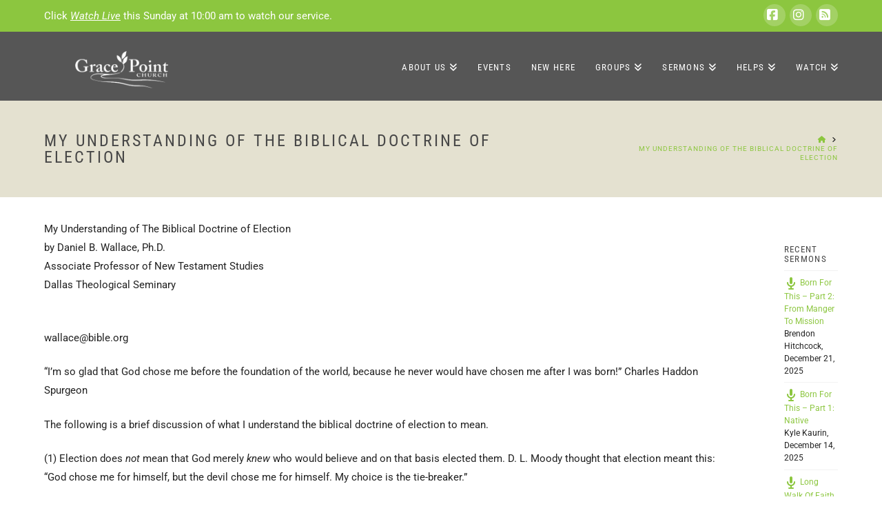

--- FILE ---
content_type: application/javascript
request_url: https://gracepointvestal.com/wp-content/cache/min/1/wp-content/themes/x/framework/dist/js/site/x.js?ver=1766409979
body_size: 10399
content:
(()=>{var Qe=Object.create;var _=Object.defineProperty;var _e=Object.getOwnPropertyDescriptor;var Ye=Object.getOwnPropertyNames;var Je=Object.getPrototypeOf,Ue=Object.prototype.hasOwnProperty;var Ke=e=>_(e,"__esModule",{value:!0});var Ze=(e,t)=>()=>(t||e((t={exports:{}}).exports,t),t.exports);var Xe=(e,t,n,o)=>{if(t&&typeof t=="object"||typeof t=="function")for(let r of Ye(t))!Ue.call(e,r)&&(n||r!=="default")&&_(e,r,{get:()=>t[r],enumerable:!(o=_e(t,r))||o.enumerable});return e},je=(e,t)=>Xe(Ke(_(e!=null?Qe(Je(e)):{},"default",!t&&e&&e.__esModule?{get:()=>e.default,enumerable:!0}:{value:e,enumerable:!0})),e);var ye=Ze(()=>{Array.prototype.flat||Object.defineProperty(Array.prototype,"flat",{configurable:!0,value:function e(){var t=isNaN(arguments[0])?1:Number(arguments[0]);return t?Array.prototype.reduce.call(this,function(n,o){return Array.isArray(o)?n.push.apply(n,e.call(o,t-1)):n.push(o),n},[]):Array.prototype.slice.call(this)},writable:!0}),Array.prototype.flatMap||Object.defineProperty(Array.prototype,"flatMap",{configurable:!0,value:function(e){return Array.prototype.map.apply(this,arguments).flat()},writable:!0})});function ne(e,t,n){var o,r,i,l,a=!1,s=!1,u={},d=0,c=0,p={sensitivity:7,interval:100,timeout:0,handleFocus:!1};function m(h,k){return c&&(c=clearTimeout(c)),d=0,s?void 0:n.call(h,k)}function y(h){o=h.clientX,r=h.clientY}function x(h,k){if(c&&(c=clearTimeout(c)),Math.abs(i-o)+Math.abs(l-r)<p.sensitivity)return d=1,s?void 0:t.call(h,k);i=o,l=r,c=setTimeout(function(){x(h,k)},p.interval)}u.options=function(h){var k=h.handleFocus!==p.handleFocus;return p=Object.assign({},p,h),k&&(p.handleFocus?R():M()),u};function w(h){return a=!0,c&&(c=clearTimeout(c)),e.removeEventListener("mousemove",y,!1),d!==1&&(i=h.clientX,l=h.clientY,e.addEventListener("mousemove",y,!1),c=setTimeout(function(){x(e,h)},p.interval)),this}function b(h){return a=!1,c&&(c=clearTimeout(c)),e.removeEventListener("mousemove",y,!1),d===1&&(c=setTimeout(function(){m(e,h)},p.timeout)),this}function C(h){a||(s=!0,t.call(e,h))}function I(h){!a&&s&&(s=!1,n.call(e,h))}function R(){e.addEventListener("focus",C,!1),e.addEventListener("blur",I,!1)}function M(){e.removeEventListener("focus",C,!1),e.removeEventListener("blur",I,!1)}return u.remove=function(){!e||(e.removeEventListener("mouseover",w,!1),e.removeEventListener("mouseout",b,!1),M())},e&&(e.addEventListener("mouseover",w,!1),e.addEventListener("mouseout",b,!1)),u}var{util:et}=window.csGlobal.rivet,{addClass:Y,transitionEnd:re,removeClass:J,getOuterHeight:oe,makeAlternatingSynchronizer:tt}=et,nt=e=>tt(t=>{if(!e.classList.contains("x-collapsed")){t();return}e.setAttribute("aria-hidden","false");let n=oe(e);J(e,"x-collapsed"),Y(e,"x-collapsing"),e.offsetHeight,e.style.height=`${n}px`,re(e,()=>{J(e,"x-collapsing"),e.style.height="",t()})},t=>{e.setAttribute("aria-hidden","true"),e.style.height=`${oe(e)}px`,Y(e,"x-collapsing"),e.offsetHeight,e.style.height="",re(e,()=>{J(e,"x-collapsing"),Y(e,"x-collapsed"),t()})},void 0,!e.classList.contains("x-collapsed")),U=new WeakMap,rt=e=>(U.has(e)||U.set(e,nt(e)),U.get(e));function ie(e,t){rt(e)(t)}var{util:ot}=window.csGlobal.rivet,{addClass:F,removeClass:D,hasClass:se}=ot;function ae(e,t){if(t){if(!e||se(e,"x-anchor-layered-back"))return;F(e,"x-active")}else D(e,"x-active")}function ce(e){setTimeout(()=>{let t=e.closest(".x-menu");t.addEventListener("transitionend",function(n){let o=t.getBoundingClientRect().top;if(o<0&&n.propertyName==="height"){let r=0,i=e.closest(".x-bar-v .x-bar-scroll-inner, .x-off-canvas-content, .x-modal")||window;if(i===window){let l=window.pageYOffset,a=parseInt(window.getComputedStyle(document.documentElement).marginTop),s=parseInt(window.getComputedStyle(t).fontSize);r=Math.max(0,o+l-a-s)}i.scrollTo({top:r,left:0,behavior:"smooth"})}})},0)}function it(e){var t=e.offsetHeight,n=getComputedStyle(e);return t+=parseInt(n.marginTop)+parseInt(n.marginBottom),t}var le=e=>Math.max(e.offsetHeight,Array.from(e.children).reduce((t,n)=>t+it(n)||0,0)),ue=(e,t)=>{let n=e.closest("[data-x-toggle-layered-root]");n&&(n.style.height=`${t}px`)};function st(e){ue(e,le(e));let t=e.closest(`ul:not([data-x-toggleable="${e.getAttribute("data-x-toggleable")}"])`);D(t,"x-current-layer"),F(t,"x-prev-layer"),F(e,"x-current-layer"),ce(e)}function at(e){let t=e.closest(`ul:not([data-x-toggleable="${e.getAttribute("data-x-toggleable")}"])`);!se(t,"x-prev-layer")||(ue(e,le(t)),D(e,"x-current-layer"),F(t,"x-current-layer"),D(t,"x-prev-layer"),ce(e))}function fe(e,t){return t?st(e):at(e)}function de(e,t){let n=new Map;return function(...o){let r=t?t.apply(this,o):o[0];if(n.has(r))return n.get(r);let i=e.apply(this,o);return n.set(r,i),i}}var ct=4,lt=.001,ut=1e-7,ft=10,z=11,W=1/(z-1),dt=typeof Float32Array=="function";function pe(e,t){return 1-3*t+3*e}function ge(e,t){return 3*t-6*e}function he(e){return 3*e}function q(e,t,n){return((pe(t,n)*e+ge(t,n))*e+he(t))*e}function me(e,t,n){return 3*pe(t,n)*e*e+2*ge(t,n)*e+he(t)}function pt(e,t,n,o,r){var i,l,a=0;do l=t+(n-t)/2,i=q(l,o,r)-e,i>0?n=l:t=l;while(Math.abs(i)>ut&&++a<ft);return l}function gt(e,t,n,o){for(var r=0;r<ct;++r){var i=me(t,n,o);if(i===0)return t;var l=q(t,n,o)-e;t-=l/i}return t}function ht(e){return e}function K(e,t,n,o){if(!(0<=e&&e<=1&&0<=n&&n<=1))throw new Error("bezier x values must be in [0, 1] range");if(e===t&&n===o)return ht;for(var r=dt?new Float32Array(z):new Array(z),i=0;i<z;++i)r[i]=q(i*W,e,n);function l(a){for(var s=0,u=1,d=z-1;u!==d&&r[u]<=a;++u)s+=W;--u;var c=(a-r[u])/(r[u+1]-r[u]),p=s+c*W,m=me(p,e,n);return m>=lt?gt(a,p,e,n):m===0?p:pt(a,s,s+W,e,n)}return function(s){return s===0||s===1?s:q(l(s),t,o)}}var mt=e=>{switch(e){case"linear":return"cubic-bezier(0.0, 0.0, 1.0, 1.0)";case"ease-in":return"cubic-bezier(0.42, 0, 1.0, 1.0)";case"ease-out":return"cubic-bezier(0, 0, 0.58, 1.0)";case"ease-in-out":return"cubic-bezier(0.42, 0, 0.58, 1.0)";case"ease":default:return"cubic-bezier(0.25, 0.1, 0.25, 1.0)"}},g=de(e=>{let t=mt(e);try{let[,n]=t.match(/cubic-bezier\((.*)\)/);return K(...n.split(",").map(o=>Number(o.trim())))}catch{console.warn("unable to parse easing function",t)}return g("ease")}),bn={easeInQuad:g("cubic-bezier(0.550, 0.085, 0.680, 0.530)"),easeInCubic:g("cubic-bezier(0.550, 0.055, 0.675, 0.190)"),easeInQuart:g("cubic-bezier(0.895, 0.030, 0.685, 0.220)"),easeInQuint:g("cubic-bezier(0.755, 0.050, 0.855, 0.060)"),easeInSine:g("cubic-bezier(0.470, 0.000, 0.745, 0.715)"),easeInExpo:g("cubic-bezier(0.950, 0.050, 0.795, 0.035)"),easeInCirc:g("cubic-bezier(0.600, 0.040, 0.980, 0.335)"),easeInBack:g("cubic-bezier(0.600, -0.280, 0.735, 0.045)"),easeOutQuad:g("cubic-bezier(0.250, 0.460, 0.450, 0.940)"),easeOutCubic:g("cubic-bezier(0.215, 0.610, 0.355, 1.000)"),easeOutQuart:g("cubic-bezier(0.165, 0.840, 0.440, 1.000)"),easeOutQuint:g("cubic-bezier(0.230, 1.000, 0.320, 1.000)"),easeOutSine:g("cubic-bezier(0.390, 0.575, 0.565, 1.000)"),easeOutExpo:g("cubic-bezier(0.190, 1.000, 0.220, 1.000)"),easeOutCirc:g("cubic-bezier(0.075, 0.820, 0.165, 1.000)"),easeOutBack:g("cubic-bezier(0.175, 0.885, 0.320, 1.275)"),easeInOutQuad:g("cubic-bezier(0.455, 0.030, 0.515, 0.955)"),easeInOutCubic:g("cubic-bezier(0.645, 0.045, 0.355, 1.000)"),easeInOutQuart:g("cubic-bezier(0.770, 0.000, 0.175, 1.000)"),easeInOutQuint:g("cubic-bezier(0.860, 0.000, 0.070, 1.000)"),easeInOutSine:g("cubic-bezier(0.445, 0.050, 0.550, 0.950)"),easeInOutExpo:g("cubic-bezier(1.000, 0.000, 0.000, 1.000)"),easeInOutCirc:g("cubic-bezier(0.785, 0.135, 0.150, 0.860)"),easeInOutBack:g("cubic-bezier(0.680, -0.550, 0.265, 1.550)"),materialStand:g("cubic-bezier(0.400, 0.000, 0.200, 1.000)"),materialDecel:g("cubic-bezier(0.000, 0.000, 0.200, 1.000)"),materialAccel:g("cubic-bezier(0.400, 0.000, 1.000, 1.000)"),materialSharp:g("cubic-bezier(0.400, 0.000, 0.600, 1.000)")};Promise.resolve().then(()=>je(ye()));var Z={passive:!0};function L(e,t,n,o={}){return e?(typeof o.passive=="undefined"&&(o.passive=!1),e.addEventListener(t,n,o),()=>void e.removeEventListener(t,n,o)):()=>{}}function A(e,t,n){return L(e,t,n,Z)}function V(e){let t=()=>void e();return document.readyState==="complete"?(t(),()=>{}):A(document,"readystatechange",function(){document.readyState==="complete"&&setTimeout(t,0)})}var xe=e=>(Array.isArray(e)?e.map(xe):[e]).flat().filter(t=>typeof t=="function"),H=e=>{let t=xe(e);return()=>t.forEach(n=>n())};var ve=(e,t)=>(t&&e(document.visibilityState==="visible"),H([L(window,"pagehide",()=>{e(!1)}),L(window.document,"visibilitychange",()=>{e(document.visibilityState==="visible")})]));function E(e,t){let n,o=null;return function(r){if(n){o=r;return}n=setTimeout(function(){e(o),n=null},t)}}var we=(e={})=>{let t,n=()=>{t=new WeakMap},o=s=>t.has(s),r=s=>t.delete(s),i=s=>t.has(s)?t.get(s):e,l=(s,u)=>void t.set(s,u),a=(s,u)=>void l(s,u(i(s)));return n(),{get:i,del:r,set:l,has:o,update:a,reset:n,cache:()=>t}},bt=we(),$n=we();var Tt=e=>L(window,"rvt-scan",()=>e()),St=(e,t=!1)=>{t&&e();let n=E(e,100);return H([A(window,"resize",n,Z),L(screen.orientation,"change",n)])},be=(e,t=!1)=>{t&&e();let n=E(e,40);return A(window,"scroll",n)};var At=(e,t)=>H([Tt(e),V(e),ve(e,!1),St(e,t)]);var Et,Te;At(()=>{Et=new WeakMap,Te=new WeakMap},!0);be(()=>{Te=new WeakMap},!0);var Ct="ontouchstart"in document.documentElement;function Se(){return window.innerWidth<=978.98&&Ct}var Ae=0,O={};function f(e){if(!e)throw new Error("No options passed to Waypoint constructor");if(!e.element)throw new Error("No element option passed to Waypoint constructor");if(!e.handler)throw new Error("No handler option passed to Waypoint constructor");this.key="waypoint-"+Ae,this.options=f.Adapter.extend({},f.defaults,e),this.element=this.options.element,this.adapter=new f.Adapter(this.element),this.callback=e.handler,this.axis=this.options.horizontal?"horizontal":"vertical",this.enabled=this.options.enabled,this.triggerPoint=null,this.group=f.Group.findOrCreate({name:this.options.group,axis:this.axis}),this.context=f.Context.findOrCreateByElement(this.options.context),f.offsetAliases[this.options.offset]&&(this.options.offset=f.offsetAliases[this.options.offset]),this.group.add(this),this.context.add(this),O[this.key]=this,Ae+=1}f.prototype.queueTrigger=function(e){this.group.queueTrigger(this,e)};f.prototype.trigger=function(e){!this.enabled||this.callback&&this.callback.apply(this,e)};f.prototype.destroy=function(){this.context.remove(this),this.group.remove(this),delete O[this.key]};f.prototype.disable=function(){return this.enabled=!1,this};f.prototype.enable=function(){return this.context.refresh(),this.enabled=!0,this};f.prototype.next=function(){return this.group.next(this)};f.prototype.previous=function(){return this.group.previous(this)};f.invokeAll=function(e){var t=[];for(var n in O)t.push(O[n]);for(var o=0,r=t.length;o<r;o++)t[o][e]()};f.destroyAll=function(){f.invokeAll("destroy")};f.disableAll=function(){f.invokeAll("disable")};f.enableAll=function(){f.Context.refreshAll();for(var e in O)O[e].enabled=!0;return this};f.refreshAll=function(){f.Context.refreshAll()};f.viewportHeight=function(){return window.innerHeight||document.documentElement.clientHeight};f.viewportWidth=function(){return document.documentElement.clientWidth};f.adapters=[];f.defaults={context:window,continuous:!0,enabled:!0,group:"default",horizontal:!1,offset:0};f.offsetAliases={"bottom-in-view":function(){return this.context.innerHeight()-this.adapter.outerHeight()},"right-in-view":function(){return this.context.innerWidth()-this.adapter.outerWidth()}};(function(){"use strict";var e=0,t={},n=window.onload;function o(r){this.element=r,this.Adapter=f.Adapter,this.adapter=new this.Adapter(r),this.key="waypoint-context-"+e,this.didScroll=!1,this.didResize=!1,this.oldScroll={x:this.adapter.scrollLeft(),y:this.adapter.scrollTop()},this.waypoints={vertical:{},horizontal:{}},r.waypointContextKey=this.key,t[r.waypointContextKey]=this,e+=1,f.windowContext||(f.windowContext=!0,f.windowContext=new o(window)),this.createThrottledScrollHandler(),this.createThrottledResizeHandler()}o.prototype.add=function(r){var i=r.options.horizontal?"horizontal":"vertical";this.waypoints[i][r.key]=r,this.refresh()},o.prototype.checkEmpty=function(){var r=this.Adapter.isEmptyObject(this.waypoints.horizontal),i=this.Adapter.isEmptyObject(this.waypoints.vertical),l=this.element==this.element.window;r&&i&&!l&&(this.adapter.off(".waypoints"),delete t[this.key])},o.prototype.createThrottledResizeHandler=function(){var r=this;function i(){r.handleResize(),r.didResize=!1}this.adapter.on("resize.waypoints",function(){r.didResize||(r.didResize=!0,requestAnimationFrame(i))})},o.prototype.createThrottledScrollHandler=function(){var r=this;function i(){r.handleScroll(),r.didScroll=!1}this.adapter.on("scroll.waypoints",function(){(!r.didScroll||f.isTouch)&&(r.didScroll=!0,requestAnimationFrame(i))})},o.prototype.handleResize=function(){f.Context.refreshAll()},o.prototype.handleScroll=function(){var r={},i={horizontal:{newScroll:this.adapter.scrollLeft(),oldScroll:this.oldScroll.x,forward:"right",backward:"left"},vertical:{newScroll:this.adapter.scrollTop(),oldScroll:this.oldScroll.y,forward:"down",backward:"up"}};for(var l in i){var a=i[l],s=a.newScroll>a.oldScroll,u=s?a.forward:a.backward;for(var d in this.waypoints[l]){var c=this.waypoints[l][d];if(c.triggerPoint!==null){var p=a.oldScroll<c.triggerPoint,m=a.newScroll>=c.triggerPoint,y=p&&m,x=!p&&!m;(y||x)&&(c.queueTrigger(u),r[c.group.id]=c.group)}}}for(var w in r)r[w].flushTriggers();this.oldScroll={x:i.horizontal.newScroll,y:i.vertical.newScroll}},o.prototype.innerHeight=function(){return this.element==this.element.window?f.viewportHeight():this.adapter.innerHeight()},o.prototype.remove=function(r){delete this.waypoints[r.axis][r.key],this.checkEmpty()},o.prototype.innerWidth=function(){return this.element==this.element.window?f.viewportWidth():this.adapter.innerWidth()},o.prototype.destroy=function(){var r=[];for(var i in this.waypoints)for(var l in this.waypoints[i])r.push(this.waypoints[i][l]);for(var a=0,s=r.length;a<s;a++)r[a].destroy()},o.prototype.refresh=function(){var r=this.element==this.element.window,i=r?void 0:this.adapter.offset(),l={},a;this.handleScroll(),a={horizontal:{contextOffset:r?0:i.left,contextScroll:r?0:this.oldScroll.x,contextDimension:this.innerWidth(),oldScroll:this.oldScroll.x,forward:"right",backward:"left",offsetProp:"left"},vertical:{contextOffset:r?0:i.top,contextScroll:r?0:this.oldScroll.y,contextDimension:this.innerHeight(),oldScroll:this.oldScroll.y,forward:"down",backward:"up",offsetProp:"top"}};for(var s in a){var u=a[s];for(var d in this.waypoints[s]){var c=this.waypoints[s][d],p=c.options.offset,m=c.triggerPoint,y=0,x=m==null,w,b,C,I,R;c.element!==c.element.window&&(y=c.adapter.offset()[u.offsetProp]),typeof p=="function"?p=p.apply(c):typeof p=="string"&&(p=parseFloat(p),c.options.offset.indexOf("%")>-1&&(p=Math.ceil(u.contextDimension*p/100))),w=u.contextScroll-u.contextOffset,c.triggerPoint=Math.floor(y+w-p),b=m<u.oldScroll,C=c.triggerPoint>=u.oldScroll,I=b&&C,R=!b&&!C,!x&&I?(c.queueTrigger(u.backward),l[c.group.id]=c.group):(!x&&R||x&&u.oldScroll>=c.triggerPoint)&&(c.queueTrigger(u.forward),l[c.group.id]=c.group)}}return requestAnimationFrame(function(){for(var M in l)l[M].flushTriggers()}),this},o.findOrCreateByElement=function(r){return o.findByElement(r)||new o(r)},o.refreshAll=function(){for(var r in t)t[r].refresh()},o.findByElement=function(r){return t[r.waypointContextKey]},window.onload=function(){n&&n(),o.refreshAll()},f.Context=o})();(function(){"use strict";function e(r,i){return r.triggerPoint-i.triggerPoint}function t(r,i){return i.triggerPoint-r.triggerPoint}var n={vertical:{},horizontal:{}};function o(r){this.name=r.name,this.axis=r.axis,this.id=this.name+"-"+this.axis,this.waypoints=[],this.clearTriggerQueues(),n[this.axis][this.name]=this}o.prototype.add=function(r){this.waypoints.push(r)},o.prototype.clearTriggerQueues=function(){this.triggerQueues={up:[],down:[],left:[],right:[]}},o.prototype.flushTriggers=function(){for(var r in this.triggerQueues){var i=this.triggerQueues[r],l=r==="up"||r==="left";i.sort(l?t:e);for(var a=0,s=i.length;a<s;a+=1){var u=i[a];(u.options.continuous||a===i.length-1)&&u.trigger([r])}}this.clearTriggerQueues()},o.prototype.next=function(r){this.waypoints.sort(e);var i=f.Adapter.inArray(r,this.waypoints),l=i===this.waypoints.length-1;return l?null:this.waypoints[i+1]},o.prototype.previous=function(r){this.waypoints.sort(e);var i=f.Adapter.inArray(r,this.waypoints);return i?this.waypoints[i-1]:null},o.prototype.queueTrigger=function(r,i){this.triggerQueues[i].push(r)},o.prototype.remove=function(r){var i=f.Adapter.inArray(r,this.waypoints);i>-1&&this.waypoints.splice(i,1)},o.prototype.first=function(){return this.waypoints[0]},o.prototype.last=function(){return this.waypoints[this.waypoints.length-1]},o.findOrCreate=function(r){return n[r.axis][r.name]||new o(r)},f.Group=o})();(function(){"use strict";function e(o){return o===o.window}function t(o){return e(o)?o:o.defaultView}function n(o){this.element=o,this.handlers={}}n.prototype.innerHeight=function(){var o=e(this.element);return o?this.element.innerHeight:this.element.clientHeight},n.prototype.innerWidth=function(){var o=e(this.element);return o?this.element.innerWidth:this.element.clientWidth},n.prototype.off=function(o,r){function i(p,m,y){for(var x=0,w=m.length-1;x<w;x++){var b=m[x];(!y||y===b)&&p.removeEventListener(b)}}var l=o.split("."),a=l[0],s=l[1],u=this.element;if(s&&this.handlers[s]&&a)i(u,this.handlers[s][a],r),this.handlers[s][a]=[];else if(a)for(var d in this.handlers)i(u,this.handlers[d][a]||[],r),this.handlers[d][a]=[];else if(s&&this.handlers[s]){for(var c in this.handlers[s])i(u,this.handlers[s][c],r);this.handlers[s]={}}},n.prototype.offset=function(){if(!this.element.ownerDocument)return null;var o=this.element.ownerDocument.documentElement,r=t(this.element.ownerDocument),i={top:0,left:0};return this.element.getBoundingClientRect&&(i=this.element.getBoundingClientRect()),{top:i.top+r.pageYOffset-o.clientTop,left:i.left+r.pageXOffset-o.clientLeft}},n.prototype.on=function(o,r){var i=o.split("."),l=i[0],a=i[1]||"__default",s=this.handlers[a]=this.handlers[a]||{},u=s[l]=s[l]||[];u.push(r),this.element.addEventListener(l,r)},n.prototype.outerHeight=function(o){var r=this.innerHeight(),i;return o&&!e(this.element)&&(i=window.getComputedStyle(this.element),r+=parseInt(i.marginTop,10),r+=parseInt(i.marginBottom,10)),r},n.prototype.outerWidth=function(o){var r=this.innerWidth(),i;return o&&!e(this.element)&&(i=window.getComputedStyle(this.element),r+=parseInt(i.marginLeft,10),r+=parseInt(i.marginRight,10)),r},n.prototype.scrollLeft=function(){var o=t(this.element);return o?o.pageXOffset:this.element.scrollLeft},n.prototype.scrollTop=function(){var o=t(this.element);return o?o.pageYOffset:this.element.scrollTop},n.extend=function(){var o=Array.prototype.slice.call(arguments);function r(a,s){if(typeof a=="object"&&typeof s=="object")for(var u in s)s.hasOwnProperty(u)&&(a[u]=s[u]);return a}for(var i=1,l=o.length;i<l;i++)r(o[0],o[i]);return o[0]},n.inArray=function(o,r,i){return r==null?-1:r.indexOf(o,i)},n.isEmptyObject=function(o){for(var r in o)return!1;return!0},f.adapters.push({name:"noframework",Adapter:n}),f.Adapter=n})();var Ee=f;A(window,"rvt-scan",Ee.Context.refreshAll);var Ce=0,ke="--x-body-scroll-bar-size",sr=`var(${ke}, 0)`,Le="--x-body-scroll-active-bar-size",ar=`var(${Le}, 0)`;V(function(){Ce=window.innerWidth-document.body.offsetWidth,Oe(ke,Ce+"px"),Oe(Le,"0px")});function Oe(e,t){document.querySelector(":root").style.setProperty(e,t)}function Lt(e,t=null){return t?e.style.setProperty("transition-property",t,"important"):e.style.setProperty("transition","none","important"),e.style.setProperty("animation","none","important"),()=>{e.offsetHeight,e.style.removeProperty(t?"transition-property":"transition"),e.style.removeProperty("animation")}}var Ot=(e,t)=>(n,{after:o}={})=>{e(n);let r=Lt(n);return()=>{t(n),r(),typeof o=="function"&&o()}},gr=Ot(e=>e.style.setProperty("opacity",1,"important"),e=>e.style.removeProperty("opacity"));var{util:Ie}=window.csGlobal.rivet,{listener:It,debounce:Vr,addClass:zt,removeClass:Ht,hasClass:T,toggleClass:v,oncePassive:ze,scrollingDisable:Pt,scrollingEnable:He}=Ie,B=null,Pe=e=>document.querySelector(`[data-x-toggleable="${e}"][data-x-toggle]`),Nt=e=>document.querySelector(`[data-x-toggleable="${e}"]:not([data-x-toggle])`),Ne=e=>e?e.parentElement.matches(".x-nav-tabs-item")?"classic-tab":e.getAttribute("data-x-toggle"):null,Rt=e=>["tab","classic-tab"].includes(Ne(e)),X=e=>e&&e.getAttribute("data-x-toggle-group"),Mt=e=>!!document.querySelector(`[data-x-toggle-group="${e||""}"].x-active`);var P=e=>e&&e.getAttribute("data-x-toggleable"),Re=e=>e&&e.getAttribute("data-x-toggle-hash"),Ft=e=>e&&e.matches(".mce-content-body"),Dt=E(function(){window.dispatchEvent(new Event("resize"))},250),Wt=E(function(){window.dispatchEvent(new Event("rvt-scan"))},250);var Me=e=>document.querySelectorAll(`[data-x-toggle-group="${X(e)}"]:not([data-x-toggleable="${P(e)}"])`),qt=e=>document.querySelectorAll(`[data-x-toggle-group="${X(e)}"].x-active`);Ie.toggle={getOthersInGroup:Me,getActiveInGroup:qt};var Vt=e=>Array.from(document.querySelectorAll("[data-x-toggle-hash]")).filter(t=>Re(t)===e).map(P);window.TCOToggleStates||(window.TCOToggleStates=new Map,window.TCOToggleScrollBlocking=new Map);var Bt=!1,S=window.TCOToggleStates,j=window.TCOToggleScrollBlocking,$=!1;function $t(){let e=[];for(let[t,n]of S){let o=Nt(t);n&&j.has(t)&&e.push(t),o||S.delete(t)}e.find(t=>!S.has(t))&&requestAnimationFrame(He)}window.integrityCheckTimeout||(window.integrityCheckTimeout=null);var Gt=function(){clearTimeout(window.integrityCheckTimeout),window.integrityCheckTimeout=setTimeout($t,500)};window.xToggleIntegrityCheck||(window.xToggleIntegrityCheck=Gt);function Qt(e){let t=Pe(e);switch(Ne(t)){case"collapse":case 1:case"layered":return t.matches(".x-active");case"tab":return Mt(X(t));case"classic-tab":return t.parentElement.matches(".active");case"collapse-b":return!t.matches(".collapsed")}return t?t.classList&&t.classList.contains("x-active"):null}function ee(e){return S.has(e)||S.set(e,Qt(e)),S.get(e)}function G({id:e,state:t,_triggeringGroup:n,force:o,hashUpdate:r=!window.csGlobal.isPreview}){let i=ee(e);if(typeof t=="undefined"&&(t=!i),t&&window.xLastToggleable!==e)window.xLastToggleable=e,window.xToggleStack.push(e);else if(!t){let a=window.xToggleStack.indexOf(e);a!==-1&&window.xToggleStack.splice(a,1),window.xLastToggleable===e&&(window.xLastToggleable=window.xToggleStack[window.xToggleStack.length-1])}let l=Pe(e);!o&&!n&&(Ft(l)||!t&&Rt(l))||(S.set(e,t),(i!==t||o)&&(_t(e,t),r&&Kt(l,t)),n||Me(l).forEach(a=>{G({force:o,id:P(a),state:!1,_triggeringGroup:!0,hashUpdate:r})}))}window.xLastToggleable="";window.xToggleStack=[];window.xToggleGetState=e=>ee(e);window.xToggleGetStateFromNode=e=>ee(P(e));window.xToggleUpdate=(e,t)=>G({id:e,state:t});window.xToggleDelete=e=>S.delete(e);window.xToggleGetId=P;window.xGetLastToggleable=function(){return window.xLastToggleable};var Fe=!1;window.xToggleTempUnlock=()=>{Fe=!!$,$=!1};window.xToggleTempRelock=()=>{$=Fe};window.xToggleSetLocking=e=>{$=!!e};window.xToggleHashUpdate=Jt;function _t(e,t){Array.from(document.querySelectorAll(`[data-x-toggleable="${e}"]`)).forEach(n=>{n.dispatchEvent(new CustomEvent("tco-toggle",{bubbles:!1,detail:{state:t,id:e}}))})}function De(e){return It(e,"tco-toggle",({currentTarget:t,detail:{state:n,id:o}})=>{var r;if(n||Yt(e),e.hasAttribute("data-x-toggle-overlay")&&(n?((r=document.querySelector(`[data-x-toggleable=${o}][role="dialog"]`))==null?void 0:r.hasAttribute("data-x-disable-body-scroll"))&&(requestAnimationFrame(Pt),j.set(o,!0)):n||(j.delete(o),requestAnimationFrame(He))),e.hasAttribute("aria-hidden")&&e.setAttribute("aria-hidden",!n),e.hasAttribute("aria-expanded")&&e.setAttribute("aria-expanded",n),e.hasAttribute("aria-selected")&&e.setAttribute("aria-selected",n),e.hasAttribute("data-x-toggle-collapse")?ie(e,n):e.hasAttribute("data-x-toggle-layered")?fe(e,n):T(e,"x-anchor")?ae(e,n):e.getAttribute("data-x-toggle")==="collapse-b"?v(e,"collapsed",!n):T(e.parentElement,"x-nav-tabs-item")?v(e.parentElement,"active",n):T(e,"x-tab-pane")?v(e,"active",n):T(e,"x-dropdown")?Ut(e,n):v(e,"x-active",n),T(e,"x-modal")&&Dt(),Wt(),e.matches("[data-x-toggle]")){if(v(e.querySelector(".x-toggle"),"x-active",n),Bt)return;Array.from(e.querySelectorAll("[data-x-toggle-anim]")).forEach(i=>{T(i,"x-running")||ze(i,"animationiteration",()=>{Ht(i,"x-running"),T(e,"x-active")||i.removeAttribute("style")}),zt(i,"x-running"),T(e,"x-active")&&(i.style.animationName=i.getAttribute("data-x-toggle-anim"))})}if(n&&!window.csGlobal.isPreview)if(t.querySelector("[data-x-search][data-x-search-autofocus]")){let i=t.querySelector("[data-x-search][data-x-search-autofocus] input");if(Zt(i,350),!Se())return;ze(t,"transitionend",function(){i.scrollIntoView(!0)})}else{let i=e.querySelector('[tabindex="-1"]');i&&i.focus&&(i.focus(),setTimeout(function(){i.focus()},250))}})}function Yt(e){let t=e.querySelectorAll("[data-x-toggleable]")||[];for(let n=0;n<t.length;++n){let o=t[n];G({id:o.getAttribute("data-x-toggleable"),state:!1})}}function Jt(e){Vt(e).forEach(n=>{G({id:n,state:!0})})}function Ut(e,t){let o=window.getComputedStyle(e)["transition-duration"];if(o=o?parseFloat(o.replace("s","")):0,B&&(B(),B=null),!o){v(e,"x-active",t),v(e,"x-active-animate",t);return}let r=o*1e3,i=t?"x-active":"x-active-animate",l=t?"x-active-animate":"x-active",a=t?15:r;requestAnimationFrame(function(){v(e,i,t),window.dispatchEvent(new CustomEvent("resize"))});let s=setTimeout(function(){requestAnimationFrame(function(){v(e,l,t)})},a);return B=function(){!s||(clearTimeout(s),v(e,"x-active",t),v(e,"x-active-animate",t))}}function Kt(e,t){let n=Re(e);if(!n)return;let o=t?n:"";!t&&`#${n}`!==window.location.hash||`#${o}`!==window.location.hash&&(history.pushState(null,null,"#"+o),window.dispatchEvent(new CustomEvent("hashchange")))}function Zt(e,t){if(t||(t=100),e){var n=document.createElement("input");n.style.position="fixed",n.style.top=e.offsetTop+7+"px",n.style.left=e.offsetLeft+"px",n.style.height=0,n.style.opacity=0,document.body.appendChild(n),n.focus(),setTimeout(function(){e.focus(),e.click(),document.body.removeChild(n)},t)}}var{attach:Q,util:Xt}=window.csGlobal.rivet,{scrollOffset:jt}=Xt;window.xJsData=window.xJsData||{};var Ve,Be,$e,en={up:(Ve=window.xJsData.icons)==null?void 0:Ve.up,down:(Be=window.xJsData.icons)==null?void 0:Be.down,subindicator:($e=window.xJsData.icons)==null?void 0:$e.subindicator};window.csGlobal||console.warn("X is running without Cornerstone.");var Ge,{csHooks:N,fixedTopOffset:Qr,adminBarOffset:tn,scrollTo:nn,rivet:{util:{getOuterHeight:rn,hasClass:We,toggleClass:te,addClass:on,onPercentScrolled:sn,onScroll:an,onResize:_r,listener:qe}={}}={}}=(Ge=window.csGlobal)!=null?Ge:{};window.jQuery&&window.jQuery.extend(window.jQuery.easing,{xEaseOutQuad:e=>csGlobal.rivet.util.getEasing("easeOutQuad")(e),xEaseInOutExpo:e=>csGlobal.rivet.util.getEasing("easeInOutExpo")(e)});function cn(e){let t=()=>{fn(),dn(),ln(),window.csGlobal&&e()};document.readyState!="loading"?t():document.addEventListener("DOMContentLoaded",t)}cn(()=>{Q("body.x-navbar-fixed-top-active .x-navbar",e=>{let t=["x-navbar-fixed-top",...We(document.body,"x-boxed-layout-active")?["x-container","max","width"]:[]],n=document.querySelector(".x-navbar-wrap");an(()=>{let i=window.scrollY+tn()>jt(n).top;t.forEach(l=>{te(e,l,i)})});let o=i=>l=>{l.matches(".x-nav-wrap.desktop .x-nav li > a")&&te(l.closest("li"),"current-menu-item",i)},r=window.getComputedStyle(e);N.action("scrollspy_activate",o(!0)),N.action("scrollspy_deactivate",o(!1)),N.filter("fixed_top_offset",i=>window.innerWidth<=978.98&&N.apply("x_mobile_header_not_fix",!0)&&r.getPropertyValue("position")!=="fixed"?i:Math.max(i,rn(e)))}),N.filter("hash_scrolling_allow",(e,t,n,o)=>o==="#comments"||t.hasAttribute("data-vc-accordion")||t.hasAttribute("data-vc-tabs")?!1:e),qe(window.document.body,"click",e=>{e.target.matches(".x-btn-navbar-search, .x-btn-widgetbar")&&e.preventDefault()}),Array.from(document.querySelectorAll('iframe[src*="youtube.com"]')).forEach(e=>{let t=e.getAttribute("src");e.setAttribute("wmode","Opaque"),t&&t.includes("?")?e.setAttribute("src",`${t}&wmode=transparent`):e.setAttribute("src",`${t}?wmode=transparent`)}),Q(".x-slider-container .x-slider-scroll-bottom",e=>qe(e,"click",t=>{t.preventDefault();let n=e.closest(".x-slider-container");nn(n,{bottom:!0,offsetTop:We(n,"below")})})),Q("body.x-stack-icon .x-sidebar",e=>{let t=e.querySelector(".max.width");on(t,"x-container")}),Q(".x-scroll-top",e=>{var t;return sn(parseFloat((t=xJsData.scrollTop)!=null?t:".75"),n=>{te(e,"in",n)})})});function ln(){let e=document.querySelector(".x-searchform-overlay");if(!e)return;let t=e.querySelector(".search-query");function n(){e.classList.toggle("in"),setTimeout(function(){t.value=""},350)}let o=function(r){(r.target.matches(".x-btn-navbar-search")||r.target.closest(".x-btn-navbar-search"))&&(r.preventDefault(),e.classList.toggle("in"),t.focus()),(r.target.matches(".x-searchform-overlay")||r.target.closest(".x-searchform-overlay"))&&(r.target.matches(".search-query")||n())};document.body.addEventListener("click",o),document.body.addEventListener("touchstart",o),document.addEventListener("keydown",function(r){r.key==="Escape"&&e.matches(".in")&&n()})}function un(e){let t=!1;function n(){t=!0,typeof e=="function"&&e(),document.body.removeEventListener(n,{passive:!0,capture:!0})}return document.body.addEventListener("touchstart",n,{passive:!0,capture:!0}),()=>t}function fn(){let e=document.querySelector(".desktop .x-nav");if(!e)return;let t=d=>d.matches(".desktop .x-nav li")?d:d.closest(".desktop .x-nav li"),n=d=>d&&d.matches("li.menu-item-has-children");function o(d){let c=d&&d.closest(".sub-menu, .x-nav");c&&[...c.querySelectorAll(".x-active")].forEach(p=>p.classList.remove("x-active"))}function r(d){d&&(o(d),n(d)&&d.classList.add("x-active"))}let i=!0;function l({target:d}){let c=t(d);c?(i=c,r(c)):i&&(i=!1,o(e))}document.body.addEventListener("focusin",l);let a=d=>{let c=t(d.target);n(c)&&(d.preventDefault(),d.stopPropagation(),r(c)),c||o(e)};document.body.addEventListener("touchstart",a,{passive:!1}),document.body.addEventListener("click",a,{passive:!1});let s=un(()=>document.body.removeEventListener("focusin",l)),u;[...e.querySelectorAll("li")].forEach(d=>{ne(d,({target:c})=>{if(s())return;let p=t(c);clearTimeout(u),n(p)?r(p):u=setTimeout(()=>o(p),350),document.body.removeEventListener("touchstart",a,{passive:!1}),document.body.removeEventListener("click",a,{passive:!1})},({relatedTarget:c,toElement:p})=>{if(s())return;let m=c||p;if(!e.contains(m)){clearTimeout(u),u=setTimeout(()=>o(e),750);return}let y=t(m);y&&(clearTimeout(u),u=setTimeout(()=>o(y),350))})})}function dn(){function e(t){let n=document.createElement("div");return n.innerHTML=t.trim(),n.firstChild}[...document.querySelectorAll(".mobile .x-nav li.menu-item-has-children > a")].forEach((t,n)=>{t.appendChild(e(`<div class="x-sub-toggle collapsed" data-x-toggle="collapse-b" data-x-toggleable="x-nav-wrap-mobile-sm-${n}" aria-expanded="false" aria-haspopup="true" aria-controls="x-nav-wrap-mobile-sm-${n}" data-x-skip-scroll="true"><span data-x-skip-scroll="true">${en.subindicator}</span></div>`))}),[...document.querySelectorAll(".mobile .x-nav .sub-menu")].forEach((t,n)=>{t.setAttribute("id",`x-nav-wrap-mobile-sm-${n}`),t.setAttribute("class","x-collapsed"),t.setAttribute("data-x-toggleable",`x-nav-wrap-mobile-sm-${n}`),t.setAttribute("data-x-toggle-collapse","1"),t.setAttribute("aria-hidden","true"),De(t)})}})()

--- FILE ---
content_type: application/javascript
request_url: https://gracepointvestal.com/wp-content/cache/min/1/wp-content/plugins/smart-countdown-fx/js/plural_js/plural.js?ver=1766409979
body_size: -101
content:
function smartcountdown_plural(n){if(n==1){return'_1'}else{return''}}

--- FILE ---
content_type: application/javascript
request_url: https://gracepointvestal.com/wp-content/cache/min/1/wp-content/plugins/smart-countdown-fx/js/smartcountdown.js?ver=1766409979
body_size: 7936
content:
(function($){var MILLIS_IN_DAY=86400000;var MILLIS_IN_HOUR=3600000;var MILLIS_IN_MINUTE=60000;var MILLIS_IN_SECOND=1000;var SECONDS_IN_DAY=86400;var SECONDS_IN_HOUR=3600;var SECONDS_IN_MINUTE=60;var MINUTES_IN_DAY=SECONDS_IN_DAY/60;var MINUTES_IN_HOUR=60;var HOURS_IN_DAY=24;var MONTHS_IN_YEAR=12;var MIN_SUSPEND_THRESHOLD=50;var SUSPEND_THRESHOLD_RELAX_STEP=100;var SUSPEND_THRESHOLD_RESTRICT_STEP=50;var WINDOW_RESIZE_EVENT_DELAY=500;var SCD_SAFE_ADJUST_PX=10;scds_container={timer:{id:!1,now:!1,offset:!1,awake_detect:!1,suspend_threshold:MIN_SUSPEND_THRESHOLD,acc_correction:0},instances:{},add:function(options){var working_copy=$.extend(!0,{},scd_counter);working_copy.init(options);if(this.timer.id===!1){this.timer.id=window.setTimeout(function(){scds_container.fireAllCounters()},MILLIS_IN_SECOND);$(window).resize(function(){clearTimeout($.data(this,'resizeTimer'));$.data(this,'resizeTimer',setTimeout(function(){scds_container.responsiveAdjust()},WINDOW_RESIZE_EVENT_DELAY))});this.setupVelocityEasings()}},remove:function(id){delete(scds_container.instances[id])},updateInstance:function(id,instance){scds_container.instances[id]=instance;scds_container.responsiveAdjust()},fireAllCounters:function(){var now=new Date().getTime();if(this.timer.awake_detect===!1){this.timer.awake_detect=now-MILLIS_IN_SECOND}
var elapsed=now-this.timer.awake_detect;this.timer.awake_detect=now;var bias=elapsed-MILLIS_IN_SECOND,timeout=MILLIS_IN_SECOND;if(Math.abs(bias)<20){timeout=MILLIS_IN_SECOND-bias;this.timer.acc_correction-=bias}
this.timer.id=window.setTimeout(function(){scds_container.fireAllCounters()},timeout)
this.timer.acc_correction+=(elapsed-MILLIS_IN_SECOND);var correction=0;if(this.timer.acc_correction>=this.timer.suspend_threshold){correction=this.timer.acc_correction;this.timer.acc_correction=0;this.timer.suspend_threshold+=SUSPEND_THRESHOLD_RELAX_STEP;this.getServerTime(!0)}else if(this.timer.suspend_threshold>MIN_SUSPEND_THRESHOLD){this.timer.suspend_threshold-=SUSPEND_THRESHOLD_RESTRICT_STEP}
this.timer.now+=MILLIS_IN_SECOND;$.each(this.instances,function(){this.tick(!0,correction)})},setServerTime:function(ts){if(this.timer.offset===!1){this.timer.offset=ts-new Date().getTime();this.timer.now=ts}},getServerTime:function(renew){if(renew){this.timer.now=new Date().getTime()+this.timer.offset}
return this.timer.now},responsiveAdjust:function(){$.each(this.instances,function(id,counter){var width=window.innerWidth||document.documentElement.clientWidth||document.body.clientWidth;counter.responsiveAdjust(width)})},setupVelocityEasings:function(){var VelocityContainer=window.Velocity||$.Velocity;$.extend(VelocityContainer.Easings,{Back:function(p){return p*p*(3*p-2)},Bounce:function(p){var pow2,bounce=4;while(p<((pow2=Math.pow(2,--bounce))-1)/11){}
return 1/Math.pow(4,3-bounce)-7.5625*Math.pow((pow2*3-2)/22-p,2)}});$.each(["Back","Bounce"],function(index,easeInName){var easeIn=VelocityContainer.Easings[easeInName];VelocityContainer.Easings["easeIn"+easeInName]=easeIn;VelocityContainer.Easings["easeOut"+easeInName]=function(p){return 1-easeIn(1-p)};VelocityContainer.Easings["easeInOut"+easeInName]=function(p){return p<0.5?easeIn(p*2)/2:1-easeIn(p*-2+2)/2}})}}
var scd_counter={options:{units:{years:1,months:1,weeks:1,days:1,hours:1,minutes:1,seconds:1},hide_lower_units:[],limits:{seconds:SECONDS_IN_HOUR,minutes:MINUTES_IN_HOUR,hours:HOURS_IN_DAY},paddings:{years:1,months:1,weeks:1,days:2,hours:2,minutes:2,seconds:2},animations:{},labels_vert_align:'middle',initDisplay:!0,allow_all_zeros:0,replace_lowest_zero:1,hide_highest_zeros:0,hide_countup_counter:0,shortcode:0,redirect_url:'',click_url:'',import_config:'',base_font_size:12},current_values:{},elements:{},animation_timers:{},init:function(options){$.extend(!0,this.options,options);this.options.original_title_before_down=this.options.title_before_down;this.options.original_title_before_up=this.options.title_before_up;this.options.original_title_after_down=this.options.title_after_down;this.options.original_title_after_up=this.options.title_after_up;this.options.original_countup_limit=this.options.countup_limit;this.options.original_countdown_limit=this.options.countdown_limit;this.options.original_deadline=this.options.deadline;this.queryNextEvent(!0)},tick:function(from_timer,correction){var delta=this.options.mode=='up'?1:-1;if(typeof correction!=='undefined'&&correction!=0){var diff=this.diff+(correction+MILLIS_IN_SECOND)*delta;if(this.options.mode=='down'&&diff<=0){this.deadlineReached()}else{this.softInitCounter(!0)}
return}
this.applyCounterLimits();if(from_timer){this.diff+=delta*MILLIS_IN_SECOND}
var new_values=$.extend({},this.current_values);new_values.seconds+=delta;if(new_values.seconds>=this.options.limits.seconds){if(new_values.seconds>=SECONDS_IN_DAY){this.softInitCounter();return}
new_values.seconds=0;if(this.options.units.minutes==1){new_values.minutes++;if(new_values.minutes>=this.options.limits.minutes){new_values.minutes=0;if(this.options.units.hours==1){new_values.hours++;if(new_values.hours>=this.options.limits.hours){this.softInitCounter();return}}else{this.softInitCounter();return}}}else if(this.options.units.hours==1){new_values.hours++;if(new_values.hours>=this.options.limits.hours){this.softInitCounter();return}}}
if(new_values.seconds<0){if(this.diff<=0){return this.deadlineReached()}
new_values.seconds=this.options.limits.seconds-1;if(this.options.units.minutes==1){new_values.minutes--;if(new_values.minutes<0){new_values.minutes=this.options.limits.minutes-1;if(this.options.units.hours==1){new_values.hours--;if(new_values.hours<0){this.softInitCounter();return}}else{this.softInitCounter();return}}}else if(this.options.units.hours==1){new_values.hours--;if(new_values.hours<0){this.softInitCounter();return}}else{this.softInitCounter();return}}
this.display(new_values)},softInitCounter:function(resumed){if(resumed){}
this.updateCounter(this.getCounterValues())},deadlineReached:function(){if(this.options.redirect_url!=''){$('#'+this.options.id).hide();window.location=this.options.redirect_url;return}
if(this.options.countdown_query_limit==0){$('#'+this.options.id).hide();this.queryNextEvent();this.options.countup_limit=-1;return}
var new_values=this.getCounterValues();this.applyCounterLimits();this.updateCounter(new_values,!0);this.setCounterUnitsVisibility(new_values)},getCounterValues:function(){var now_ts=scds_container.getServerTime();var t,dateFrom,dateTo;dateFrom=new Date(now_ts);var dateTo=new Date(this.options.deadline);if(isNaN(dateTo.getTime())){dateTo=new Date()}
this.diff=dateTo-dateFrom;if(this.diff<=0){this.options.mode='up';var tmp=dateFrom;dateFrom=dateTo;dateTo=tmp;this.diff=this.diff*-1;if(this.diff<MILLIS_IN_SECOND){this.diff=MILLIS_IN_SECOND}}else{this.options.mode='down'}
var target=dateToObject(dateTo);var now=dateToObject(dateFrom);var yearsDiff=target.year-now.year;var monthsDiff=target.month-now.month;var daysDiff=target.day-now.day;var hoursDiff=target.hours-now.hours;var minutesDiff=target.minutes-now.minutes;var secondsDiff=target.seconds-now.seconds;if(secondsDiff<0){minutesDiff--;secondsDiff+=SECONDS_IN_MINUTE}
if(minutesDiff<0){hoursDiff--;minutesDiff+=MINUTES_IN_HOUR}
if(hoursDiff<0){daysDiff--;hoursDiff+=HOURS_IN_DAY}
if(daysDiff<0){monthsDiff--;var daysInNowMonth=daysInThisMonth(now.year,now.month);var daysInPrevTargetMonth=daysInPrevMonth(target.year,target.month);daysDiff+=(daysInNowMonth>daysInPrevTargetMonth?daysInNowMonth:daysInPrevTargetMonth)}
if(monthsDiff<0){yearsDiff--;monthsDiff+=MONTHS_IN_YEAR}
var timeSpan=(hoursDiff*SECONDS_IN_HOUR+minutesDiff*SECONDS_IN_MINUTE+secondsDiff)*MILLIS_IN_SECOND;var yearsEnd=new Date(Date.UTC(now.year+yearsDiff,now.month-1,now.month==2&&now.day==29&&new Date(now.year+yearsDiff,1,29).getMonth()!=1?28:now.day,now.hours,now.minutes,now.seconds));var yearsSpan=yearsEnd.valueOf()-dateFrom.valueOf();var monthsEnd=new Date(dateTo.valueOf()-daysDiff*MILLIS_IN_DAY-timeSpan);var monthsSpan=monthsEnd.valueOf()-yearsEnd.valueOf();var result={};var restDiff=this.diff;if(this.options.units.years==1||this.options.units.months==1){restDiff=restDiff-yearsSpan}
if(this.options.units.years==1){result.years=yearsDiff}else if(this.options.units.months==1){monthsDiff=monthsDiff+yearsDiff*MONTHS_IN_YEAR}
if(this.options.units.months==1){restDiff=restDiff-monthsSpan;result.months=monthsDiff}else{daysDiff=Math.floor(restDiff/MILLIS_IN_DAY)}
if(this.options.units.weeks==1){var weeksDif=Math.floor(daysDiff/7);daysDiff=daysDiff%7;restDiff=restDiff-weeksDif*7*MILLIS_IN_DAY;result.weeks=weeksDif}
if(this.options.units.days==1){result.days=Math.floor(restDiff/MILLIS_IN_DAY);restDiff=restDiff-daysDiff*MILLIS_IN_DAY}
if(this.options.units.hours==1){result.hours=Math.floor(restDiff/MILLIS_IN_HOUR);restDiff=restDiff-result.hours*MILLIS_IN_HOUR}
if(this.options.units.minutes==1){result.minutes=Math.floor(restDiff/MILLIS_IN_MINUTE);restDiff=restDiff-result.minutes*MILLIS_IN_MINUTE}
result.seconds=Math.floor(restDiff/MILLIS_IN_SECOND);if(this.options.units.minutes==1){this.options.limits.seconds=SECONDS_IN_MINUTE}else{if(this.options.units.hours==1){this.options.limits.seconds=SECONDS_IN_HOUR}else{this.options.limits.seconds=SECONDS_IN_DAY}}
if(this.options.units.hours==1){this.options.limits.minutes=MINUTES_IN_HOUR}else{this.options.limits.minutes=MINUTES_IN_DAY}
for(asset in this.current_values){if(asset!='seconds'&&!this.current_values[asset]!=!result[asset]){this.initDisplay=!0;break}}
return result;function dateToObject(date){return{year:date.getUTCFullYear(),month:date.getUTCMonth()+1,day:date.getUTCDate(),hours:date.getUTCHours(),minutes:date.getUTCMinutes(),seconds:date.getUTCSeconds()}}
function daysInThisMonth(year,month){if(month==12){year++;month=0}
return new Date(Date.UTC(year,month,0)).getUTCDate()}
function daysInPrevMonth(year,month){month=month-2;if(month<0){year--}
return new Date(Date.UTC(year,month+1,0)).getUTCDate()}},updateCounter:function(new_values,mode_changed){if(mode_changed===!0){$('#'+this.options.id+' .scd-digit').remove();this.elements={}}
this.display(new_values,mode_changed);this.displayTexts()},display:function(new_values,mode_changed){var prev,next;if(typeof this.current_values.seconds==='undefined'){this.initDisplay=!0;this.current_values=new_values}
if(this.initDisplay){for(key in this.animation_timers){window.clearTimeout(this.animation_timers[key])}
this.animation_timers={}}
prev=this.current_values;next=new_values;var i,self=this,updateUnitsWidth=!1;$.each(this.options.units,function(asset,display){if(display==0||(!self.initDisplay&&!mode_changed&&next[asset]==prev[asset])){return}
if(self.updateCounterUnit(asset,prev[asset],next[asset],self.initDisplay)===!0){updateUnitsWidth=!0}});if(updateUnitsWidth){this.setRowVerticalAlign();this.responsiveAdjust()}
if(this.initDisplay||(this.options.mode=='down'&&next.seconds==this.options.limits.seconds-1)||(this.options.mode=='up'&&next.seconds==0)){this.setCounterUnitsVisibility(next)}
this.initDisplay=!1;this.current_values=new_values},displayTexts:function(){if(this.options.mode=='up'){$('#'+this.options.id+'-title-before').html(this.options.title_before_up);$('#'+this.options.id+'-title-after').html(this.options.title_after_up)}else{$('#'+this.options.id+'-title-before').html(this.options.title_before_down);$('#'+this.options.id+'-title-after').html(this.options.title_after_down)}},updateCounterUnit:function(asset,old_value,new_value,initDisplay){old_value=this.padLeft(old_value,this.options.paddings[asset]);new_value=this.padLeft(new_value,this.options.paddings[asset]);$('#'+this.options.id+'-'+asset+'-label').text(this.getLabel(asset,new_value));var wrapper=$('#'+this.options.id+'-'+asset+'-digits'),count=wrapper.children('.scd-digit').length;var updateDigitsWidth=!1,new_digits;if(new_value.length!=count){new_digits=this.updateDigitsCount(asset,count,old_value,new_value,wrapper);old_value=new_digits.old_value;new_value=new_digits.new_value;updateDigitsWidth=!0}
var values={'prev':old_value.split(''),'next':new_value.split('')};for(i=0;i<values.next.length;i++){if(values.prev[i]!=values.next[i]||initDisplay){this.updateCounterDigit(asset,$(wrapper).children('.scd-digit').eq(i),values.next.length-i-1,values.prev[i],values.next[i],old_value,new_value,initDisplay)}}
return updateDigitsWidth},padLeft:function(value,len){value=value+'';if(value.length<len){value=Array(len+1-value.length).join('0')+value}
return value},updateDigitsCount:function(asset,current_count,old_value,new_value,wrapper){var i;if(new_value.length<current_count){for(i=current_count-1;i>=new_value.length;i--){delete(this.elements[asset+i]);wrapper.children('.scd-digit').first().remove()}
old_value=old_value.slice(old_value.length-new_value.length);return{old_value:old_value,new_value:new_value}}else{var new_digit,guess_prev_value,config_index,config;var digits_to_add=new_value.slice(0,new_value.length-current_count);digits_to_add=digits_to_add.split('').reverse().join('');old_value=this.padLeft(old_value,new_value.length);var digits_from=old_value.slice(0,old_value.length-current_count);digits_from=digits_from.split('').reverse().join('');for(i=0;i<digits_to_add.length;i++){new_digit=$('<div class="scd-digit"></div>');wrapper.prepend(new_digit);guess_prev_value=current_count==0?digits_from[i]:'0';config_index=(i+current_count==0&&asset=='seconds'?0:asset+(i+current_count));config=typeof this.options.animations.digits[config_index]==='undefined'?this.options.animations.digits['*']:this.options.animations.digits[config_index];this.setElements(new_digit,{'prev':guess_prev_value,'next':digits_to_add[i]},asset+(i+current_count),config)}
old_value=this.padLeft(old_value,new_value.length);return{old_value:old_value,new_value:new_value}}},updateCounterDigit:function(asset,wrapper,index,old_digit,new_digit,old_unit_value,new_unit_value,initDisplay){var hash_prefix=asset+index;var values={'prev':old_digit,'next':new_digit}
if(this.options.animations.uses_margin_values==1){if(this.options.mode=='down'){values['pre-prev']=this.guessIncrValue(asset,index,old_digit,old_unit_value);values['post-next']=this.guessDecrValue(asset,index,new_digit,new_unit_value)}else{values['pre-prev']=this.guessDecrValue(asset,index,old_digit,old_unit_value);values['post-next']=this.guessIncrValue(asset,index,new_digit,new_unit_value)}
if(initDisplay){values.prev=values['pre-prev']}}
var config_index=(index==0&&asset=='seconds'?0:asset+index);var config=typeof this.options.animations.digits[config_index]==='undefined'?this.options.animations.digits['*']:this.options.animations.digits[config_index];var groups=config[this.options.mode];if(initDisplay){this.setElements(wrapper,values,hash_prefix,config)}
if(values.prev!=values.next){this.animateElements(values,hash_prefix,groups)}},guessIncrValue:function(asset,index,digit_value,unit_value){var limit=this.guessDigitLimit(asset,index,digit_value,unit_value);if(++digit_value>limit){digit_value=0}
return digit_value},guessDecrValue:function(asset,index,digit_value,unit_value){var limit=this.guessDigitLimit(asset,index,digit_value,unit_value);if(--digit_value<0){digit_value=limit}
return digit_value},guessDigitLimit:function(asset,index,digit_value,unit_value){var limit=9;if(asset=='seconds'){if(this.options.units.minutes==1){if(index!=0){limit=5}}}else if(asset=='minutes'){if(this.options.units.hours==1){if(index!=0){limit=5}}}else if(asset=='hours'&&this.options.units.days==1){if(index==1){limit=2}else if(index==0&&unit_value>=20){limit=3}}
return limit},setElements:function(wrapper,values,prefix,config){wrapper.empty();this.elements[prefix]={};wrapper.css(config.style);var groups=config[this.options.mode];var i,group;for(i=0;i<groups.length;i++){group=groups[i];var els=group.elements,j,el,$el,hash;for(j=0;j<els.length;j++){el=els[j];hash=this.getElementHash(el);$el=this.createElement(el,values);if(el.content_type=='static-bg'){$el.attr('src',this.options.animations.images_folder+el.filename_base+el.filename_ext)}
if(typeof this.elements[prefix][hash]==='undefined'){this.elements[prefix][hash]=$el}}}
$.each(this.elements[prefix],function(hash,el){wrapper.append(el)})},animateElements:function(values,prefix,groups){var i,group;for(i=0;i<groups.length;i++){group=groups[i];var j,el,$el,value;for(j=0;j<group.elements.length;j++){el=group.elements[j];if(el.content_type=='static-bg'){continue}
$el=this.elements[prefix][this.getElementHash(el)];$el.css(el.styles)}}
this.animateGroup(values,0,prefix,groups)},animateGroup:function(values,group_index,prefix,groups){if(group_index>=groups.length){return}
var i,group=groups[group_index],el,$el,styles,self=this;var duration=this.initDisplay?0:+group.duration;var transition=group.transition;var elements_count=group.elements.length,cur_element_index=0,group_processed=!1;for(i=0;i<group.elements.length;i++){el=group.elements[i];if(el.content_type=='static-bg'){elements_count--;continue}
$el=this.elements[prefix][this.getElementHash(el)];$el.css(el.tweens.from);value=el.content_type=='uni-img'?'':values[el.value_type];if(el.content_type=='txt'){$el.text(value)}else{var src=this.options.animations.images_folder+el.filename_base+value+el.filename_ext;$el.attr('src',src)}
group_processed=!0;if(el.tweens.to.length===0){if(duration>0){this.animation_timers[prefix+group_index]=window.setTimeout(function(){cur_element_index++;if(cur_element_index>=elements_count){self.animateGroup(values,group_index+1,prefix,groups)}},duration)}else{cur_element_index++;if(cur_element_index>=elements_count){this.animateGroup(values,group_index+1,prefix,groups)}}}else{$el.velocity('stop');$el.velocity(el.tweens.to,duration,transition,function(){cur_element_index++;if(cur_element_index>=elements_count){self.animateGroup(values,group_index+1,prefix,groups)}})}}
if(!group_processed){this.animation_timers[prefix+group_index]=window.setTimeout(function(){self.animateGroup(values,group_index+1,prefix,groups)},duration)}},getElementHash:function(el){return[el.content_type,el.value_type,el.filename_base,el.filename_ext].join('::')},createElement:function(el,values){var $el;if(el.content_type=='txt'){$el=$('<'+el.tag+'/>');$el.text(values[el.value_type])}else{var value=el.content_type=='img'?values[el.value_type]:'',src;src=this.options.animations.images_folder+el.filename_base+value+el.filename_ext;$el=$('<'+el.tag+'/>');$el.attr('src',src)}
$el.css(el.styles);return $el},getLabel:function(asset,value){var labels={years:'Y',months:'M',weeks:'W',days:'D',hours:'H',minutes:'Min',seconds:'Sec'};var suffix=smartcountdown_plural(value);return smartcountdownstrings[asset+suffix]||labels[asset];return labels[asset]},setCounterUnitsVisibility:function(new_values){var hide_units=$.extend([],this.options.hide_lower_units);var i,assets=['years','months','weeks','days','hours','minutes','seconds'];if(this.options.allow_all_zeros==0&&$.inArray('seconds',hide_units)!=-1){var index;var lowest_displayed_unit=-1,is_non_zero=0;for(i=0;i<assets.length;i++){index=$.inArray(assets[i],hide_units);if(index==-1){is_non_zero=is_non_zero+(new_values[assets[i]]||0);lowest_displayed_unit=i}}
if(!is_non_zero&&lowest_displayed_unit>=0&&new_values[assets[lowest_displayed_unit]]==0){for(i=lowest_displayed_unit;i<assets.length;i++){if(new_values[assets[i]]>0||assets[i]=='seconds'){index=$.inArray(assets[i],hide_units);if(index>-1){hide_units.splice(index,1);if(this.options.replace_lowest_zero==1){hide_units.push(assets[lowest_displayed_unit])}
break}}}}}
if(this.options.hide_highest_zeros==1){var lowest_displayed_unit=-1;for(i=0;i<assets.length;i++){if(this.options.units[assets[i]]==0){continue}
lowest_displayed_unit=i;if((new_values[assets[i]]||0)==0){if($.inArray(assets[i],hide_units)==-1){hide_units.push(assets[i])}}else{break}}
if(lowest_displayed_unit>-1&&new_values[assets[lowest_displayed_unit]]==0){hide_units.splice(lowest_displayed_unit,1)}
var visible_unit_found=!1;$.each(this.options.units,function(asset,display){if(display&&$.inArray(asset,hide_units)==-1){visible_unit_found=!0;return!1}});if(!visible_unit_found){hide_units.pop()}}
var unitsChanged=!1;var self=this;$.each(this.options.units,function(asset,display){var unit_wrapper=$('#'+self.options.id+'-'+asset);if(display==1&&$.inArray(asset,hide_units)==-1){if(!unit_wrapper.is(':visible')){unitsChanged=!0}
unit_wrapper.show()}else{if(unit_wrapper.is(':visible')){unitsChanged=!0}
unit_wrapper.hide()}});if(unitsChanged){this.setRowVerticalAlign();this.responsiveAdjust()}
var counter_container=$('#'+this.options.id);if(this.options.mode=='up'){if(this.options.hide_countup_counter==1){counter_container.find('.scd-counter').hide();counter_container.show()}else{counter_container.find('.scd-counter').show()}}else{counter_container.find('.scd-counter').show()}
if(this.options.click_url!=''){counter_container.css('cursor','pointer');counter_container.off('click');counter_container.on('click',function(){window.open(self.options.click_url,'_blank')})}else{counter_container.css('cursor','default');counter_container.off('click')}},applyCounterLimits:function(){var counter_container=$('#'+this.options.id);if(this.options.mode=='down'){if(this.options.countdown_limit>=0&&this.diff>=this.options.countdown_limit*MILLIS_IN_SECOND){counter_container.hide()}else{counter_container.show()}
if(this.options.countdown_query_limit>0&&this.diff<this.options.countdown_query_limit*MILLIS_IN_SECOND){this.queryNextEvent();this.options.countup_limit=-1}}
if(this.options.mode=='up'){if(this.options.countup_limit>=0&&this.diff>=this.options.countup_limit*MILLIS_IN_SECOND){this.queryNextEvent();this.options.countup_limit=-1}}},setRowVerticalAlign:function(){if(typeof this.label_min_widths==='undefined'){if(this.updateMinLabelsWidth()===!1){return}}
var digits=$('#'+this.options.id+' .scd-unit-vert .scd-digits-row:visible');if(digits.length>0){var maxWidth=0,width;digits.css('min-width','');digits.each(function(){width=$(this).width();if(width>maxWidth){maxWidth=width}});digits.css('min-width',maxWidth)}
var labels=$('#'+this.options.id+' .scd-unit-vert .scd-label-row:visible');labels.css('min-width',this.labels_max_width+'em');labels=$('#'+this.options.id+' .scd-unit-horz .scd-label:visible');if(labels.length>0){var self=this;labels.each(function(){var $this=$(this);width=$this.width();if($this.hasClass('scd-label-col')){$this.css('min-width',self.labels_max_width+'em')}else{$this.css('min-width',self.label_min_widths[$this.attr('id')]+'em')}})}
this.setLabelsPosition();if(this.options.hide_countup_counter!=1||this.options.mode!='up'){$('#'+this.options.id).find('.scd-counter-col').css('display','inline-block')}},updateMinLabelsWidth:function(){var test_label=$('#'+this.options.id+' .scd-label:visible').first(),unit,label_id,width,max_width=0;if(test_label.length==0){return!1}
var the_text=test_label.text();test_label.css('min-width','');this.label_min_widths={};for(label_key in smartcountdownstrings){unit=label_key.split('_',1)[0];if(!unit){unit=label_key}
label_id=this.options.id+'-'+unit+'-label';if(typeof this.label_min_widths[label_id]==='undefined'){this.label_min_widths[label_id]=0}
test_label.text(smartcountdownstrings[label_key]);width=test_label.width()/this.options.labels_size;if(this.label_min_widths[label_id]<width){this.label_min_widths[label_id]=width}
if(max_width<width){max_width=width}}
this.labels_max_width=max_width;test_label.text(the_text)},setLabelsPosition:function(){$('#'+this.options.id+' .scd-label-col:visible').css('position','');var labels=$('#'+this.options.id+' .scd-label-row:visible');if(labels.length>0){var digitsDiv,digitsHeight,labelHeight,top,self=this;labels.each(function(){var $this=$(this);digitsDiv=$this.siblings('.scd-digits-row');digitsHeight=digitsDiv.height();labelHeight=$this.height();var a=digitsDiv[0].getBoundingClientRect();var b=this.getBoundingClientRect();if(!(b.left>a.right||b.right<a.left||b.top>a.bottom||b.bottom<a.top)){$this.css('position','');$this.css('top','');return!0}
$this.css('position','relative');switch(self.options.labels_vert_align){case 'top':top=0;break;case 'bottom':top=digitsHeight-labelHeight;break;case 'high':top=labelHeight*0.5;break;case 'low':top=digitsHeight-labelHeight*1.5;break;case 'superscript':top=labelHeight*-0.5;break;case 'subscript':top=digitsHeight-labelHeight/2;break;default:top=digitsHeight/2-labelHeight/2}
$this.css('top',top)})}},resetAlignments:function(counter_container){counter_container.find('.scd-label').css({position:'',top:''});counter_container.find('.scd-label, .scd-digits').css('min-width','')},responsiveAdjust:function(){var responsive=this.options.responsive;var counter_container=$('#'+this.options.id),i,scale=1.0,self=this;var height=counter_container.height();counter_container.css('height',height);if(responsive&&responsive.length>0){this.resetAlignments(counter_container);counter_container.css('font-size',this.options.base_font_size+'px');var scale_preset=responsive[responsive.length-1];this.applyLayout(counter_container,scale_preset.alt_classes);this.setRowVerticalAlign();var is_wrapping=this.checkWrapping(counter_container.find('.scd-unit-horz:visible, .scd-title-row'));if(is_wrapping.wrapped_width>0){var container_width=counter_container.width();var required_width=is_wrapping.row_width+is_wrapping.wrapped_width+SCD_SAFE_ADJUST_PX;scale=container_width/required_width}
var digit_groups=counter_container.find('.scd-digits:visible'),is_wrapped=!1;digit_groups.each(function(){var $this=$(this);var is_wrapping=self.checkWrapping($this.find('.scd-digit'));if(is_wrapping.wrapped_width>0){var container_width=$this.width();var required_width=is_wrapping.row_width+is_wrapping.wrapped_width+SCD_SAFE_ADJUST_PX;var this_scale=container_width/required_width;if(this_scale<scale){scale=this_scale}
is_wrapped=!0}});for(i=0;i<responsive.length;i++){var scale_preset=responsive[i];if(scale<=scale_preset.scale){this.applyLayout(counter_container,scale_preset.alt_classes);break}}
scale=1.0;counter_container.css('font-size',this.options.base_font_size+'px');this.setRowVerticalAlign();var is_wrapping=this.checkWrapping(counter_container.find('.scd-unit-horz:visible, .scd-title-row'));if(is_wrapping.wrapped_width>0){var container_width=counter_container.width();var required_width=is_wrapping.row_width+is_wrapping.wrapped_width+SCD_SAFE_ADJUST_PX;scale=container_width/required_width;counter_container.css('font-size',(this.options.base_font_size*scale)+'px');this.setRowVerticalAlign()}}else{counter_container.css('font-size',this.options.base_font_size+'px')}
var digit_groups=counter_container.find('.scd-digits:visible'),is_wrapped=!1;digit_groups.each(function(){var $this=$(this);var is_wrapping=self.checkWrapping($this.find('.scd-digit'));if(is_wrapping.wrapped_width>0){var container_width=$this.width();var required_width=is_wrapping.row_width+is_wrapping.wrapped_width+SCD_SAFE_ADJUST_PX;var this_scale=container_width/required_width;if(this_scale<scale){scale=this_scale}
is_wrapped=!0}});if(is_wrapped){counter_container.css('font-size',(this.options.base_font_size*scale)+'px')}
this.setRowVerticalAlign();counter_container.css('height','')},checkWrapping:function(units){var row_width=0,wrapped_width=0,top=null;units.each(function(){var $this=$(this),unit_position=$this.position();if(top===null){top=unit_position.top}
if(top!=unit_position.top){wrapped_width+=$this.outerWidth(!0)}else{row_width+=$this.outerWidth(!0)}});return{row_width:row_width,wrapped_width:wrapped_width}},applyLayout:function(counter_container,alt_classes){if(alt_classes.length>0){$.each(alt_classes,function(index,classes){if($.isArray(classes)){$.each(classes,function(ci,c){counter_container.find(c.selector).removeClass(c.remove).addClass(c.add)})}else{counter_container.find(classes.selector).removeClass(classes.remove).addClass(classes.add)}})}},queryNextEvent:function(isNew){var self=this;$('#'+self.options.id+'-loading').show();$('#'+self.options.id+' .scd-all-wrapper').hide();var queryData={action:'scd_query_next_event',smartcountdown_nonce:smartcountdownajax.nonce,unique_ts:new Date().getTime()};if(this.options.shortcode==1){queryData.deadline=this.options.original_deadline;queryData.import_config=this.options.import_config;queryData.countdown_to_end=this.options.countdown_to_end;queryData.countup_limit=this.options.original_countup_limit}else{queryData.id=this.options.id;if(this.options.customize_preview==1){queryData.customize_preview=1;queryData.deadline=this.options.original_deadline;queryData.import_config=this.options.import_config||'';queryData.countdown_to_end=this.options.countdown_to_end;queryData.countdown_limit=this.options.countdown_limit;queryData.countup_limit=this.options.original_countup_limit}}
$.getJSON(smartcountdownajax.url,queryData,function(response){$('#'+self.options.id+'-loading').hide();$('#'+self.options.id+' .scd-all-wrapper').show();if(response.err_code==0){self.options.deadline=response.options.deadline;self.options.title_before_down=self.options.original_title_before_down;self.options.title_after_down=self.options.original_title_after_down;if(typeof response.options.imported_title!=='undefined'){if(self.options.original_title_before_down!=''){if(self.options.original_title_before_down.indexOf('%imported%')!=-1){self.options.title_before_down=self.options.original_title_before_down.replace('%imported%',response.options.imported_title)}else{self.options.title_before_down=self.options.original_title_before_down+' '+response.options.imported_title}}else{self.options.title_before_down=response.options.imported_title}
if(self.options.original_title_before_up!=''){if(self.options.original_title_before_up.indexOf('%imported%')!=-1){self.options.title_before_up=self.options.original_title_before_up.replace('%imported%',response.options.imported_title)}else{self.options.title_before_up=self.options.original_title_before_up+' '+response.options.imported_title}}else{self.options.title_before_up=response.options.imported_title}}else{self.options.title_before_down=self.options.original_title_before_down.replace('%imported%','');self.options.title_before_up=self.options.original_title_before_up.replace('%imported%','')}
if(response.options.is_countdown_to_end==1){self.options.title_before_down=self.options.title_before_up;self.options.title_after_down=self.options.title_after_up;self.options.countdown_limit=-1}
self.options.countup_limit=response.options.countup_limit;self.options.countdown_query_limit=response.options.countdown_query_limit;if(response.options.deadline==''){scds_container.remove(self.options.id);$('#'+self.options.id).hide();return}
self.options.deadline=new Date(self.tsFromISO(self.options.deadline)).toString();scds_container.setServerTime(response.options.now);self.updateCounter(self.getCounterValues());self.applyCounterLimits();if(isNew){scds_container.updateInstance(self.options.id,self)}else if(self.options.redirect_url!=''&&self.options.mode=='up'){$('#'+self.options.id).hide();window.location=self.options.redirect_url}
self.setCounterUnitsVisibility(self.current_values)}else{}}).fail(function(jqxhr,textStatus,error){$('#'+self.options.id+'-loading').hide();$('#'+self.options.id+' .scd-all-wrapper').show()})},tsFromISO:function(s){var D=new Date(s);if(isNaN(D.getTime())){var day,tz,rx=/^(\d{4}\-\d\d\-\d\d([tT ][\d:\.]*)?)([zZ]|([+\-])(\d\d):(\d\d))?$/,p=rx.exec(s)||[];if(p[1]){day=p[1].split(/\D/);for(var i=0,L=day.length;i<L;i++){day[i]=parseInt(day[i],10)||0};day[1]-=1;day=new Date(Date.UTC.apply(Date,day));if(!day.getDate())return NaN;if(p[5]){tz=(parseInt(p[5],10)*60);if(p[6])tz+=parseInt(p[6],10);if(p[4]=='+')tz*=-1;if(tz)day.setUTCMinutes(day.getUTCMinutes()+tz)}
return day.getTime()}
return NaN}else{return D.getTime()}}}})(jQuery)